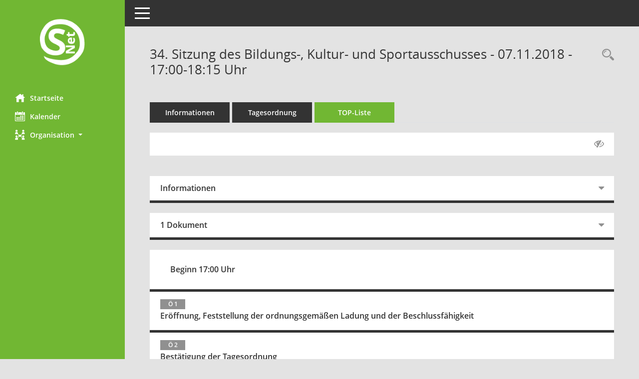

--- FILE ---
content_type: text/html; charset=UTF-8
request_url: https://ris.kreis-vr.de/sessionnet/bi_vr/si0056.php?__ksinr=2131&smcbs=8
body_size: 35812
content:
<!DOCTYPE html><html lang="de"  x-ms-format-detection="none"><head><meta charset="utf-8"><meta http-equiv="X-UA-Compatible" content="IE=edge"><meta name="viewport" content="width=device-width, initial-scale=1"><meta name="description" content=""><meta name="author" content="Somacos GmbH & Co. KG,https://www.somacos.de, SessionNet Version 5.5.1 bi (Layout 6)"><meta name="sessionnet" content="V:050501"/><link rel="shortcut icon" href="im/browser.ico" type="image/x-icon"/><link rel="apple-touch-icon" href="im/somacos57.png" /><link rel="help" href="yhelp1.php" title="Hilfe" /><link rel="start" href="info.php" title="Startseite" /><title>SessionNet | 34. Sitzung des Bildungs-, Kultur- und Sportausschusses - 07.11.2018 - 17:00-18:15&nbsp;Uhr</title><meta name="viewport" content="width=device-width,initial-scale=1.0">
<script>var smcGLOBAL_FUNCTION_STATUS_LOGON = 1;var smcStatus_Logon = false;</script>
<script src="yjavascript.js"></script><script src="js/shopjavascript.js"></script><meta name="format-detection" content="telephone=no, date=no, address=no, email=no" /><link href="css/styles6.css" rel="stylesheet"><link href="css/styles5_3.css" rel="stylesheet"><link href="css/styles5fct.css" rel="stylesheet"><link id="smcglobalprintstyles" rel="stylesheet" type="text/css" media="print" href="css/styles5print.css"><link href="css/responsive.css" rel="stylesheet" media="(max-width:767px)"><link href="css/responsive3.css" rel="stylesheet" media="(max-width:767px)"><!--[if lt IE 9]><script src="js/smchtml5shiv.min.js"></script><script src="js/smcrespond.min.js"></script><![endif]--></head><body id="smc_body" class="smc-body">
<!-- #wrapper --><div id="wrapper" class="smclayout smc_page_si0056_layout"><div id="sidebar-wrapper" role="navigation" aria-label="Hauptmenü" class="smcnav smc-pr-n"><div class="logo"><a href="info.php" title="Hier gelangen Sie zur Startseite dieser Webanwendung." aria-label="Hier gelangen Sie zur Startseite dieser Webanwendung." class="smce-a-u" ><img src="im/logo_net_l5.png" class="img-responsive smc-img-logo" alt="Logo" /></a></div><ul id="sidebar-nav" class="nav nav-pills nav-stacked"><li class="nav-item smc-nav-online"><a href="info.php" title="Hier gelangen Sie zur Startseite dieser Webanwendung." aria-label="Hier gelangen Sie zur Startseite dieser Webanwendung." class="smce-a-u nav-link smcmenu1 smc-ct1" ><i class="smc smc-home" aria-hidden="true"></i>Startseite</a></li> <li class="nav-item smc-nav-online"><a href="si0040.php" title="Diese Seite enth&auml;lt eine kalendarische &Uuml;bersicht der Sitzungstermine f&uuml;r einen Monat." aria-label="Diese Seite enth&auml;lt eine kalendarische &Uuml;bersicht der Sitzungstermine f&uuml;r einen Monat." class="smce-a-u nav-link smcmenu1 smc-ct1" ><i class="smc smc-calendar" aria-hidden="true"></i>Kalender</a></li> <li class="nav-item smc-nav-online"><a id="smc_nav_group_org" aria-expanded="false" role="button" data-toggle="collapse" href="#smc_nav_group_sub_org" aria-controls="smc_nav_group_sub_org" href="#"><span><i class="smc smc-network-connection" aria-hidden="true"></i>Organisation</span> <span class="caret"></span></a><ul id="smc_nav_group_sub_org" class="nav collapse" role="menu" aria-labelledby="smc_nav_group_org"><li class="smc-nav-link"><a href="kp0041.php" title="Diese Seite listet die Personen, die im Sitzungsdienst als Mitglieder registriert sind, auf. Als Filter dienen neben den Anfangsbuchstaben der Nachnamen die Zeitr&auml;ume." aria-label="Diese Seite listet die Personen, die im Sitzungsdienst als Mitglieder registriert sind, auf. Als Filter dienen neben den Anfangsbuchstaben der Nachnamen die Zeitr&auml;ume." class="smce-a-u" >Mandatstr&auml;ger</a></li><li class="smc-nav-link"><a href="gr0040.php" title="Diese Seite zeigt eine Liste der Gremien, f&uuml;r die im Sitzungsdienst Informationen verwaltet werden. Als Filter stehen die Zeitr&auml;ume zur Verf&uuml;gung." aria-label="Diese Seite zeigt eine Liste der Gremien, f&uuml;r die im Sitzungsdienst Informationen verwaltet werden. Als Filter stehen die Zeitr&auml;ume zur Verf&uuml;gung." class="smce-a-u" >Gremien</a></li></ul></li>
</ul><!-- /Sidebar ende smcnav mandatos --></div>
<div id="page-content-wrapper">
<nav id="top-bar" class="navbar navbar-inverse" aria-label="Auswahlmenü"><div id="menu-toggle" class="collapsed" title="Navigation ein- bzw. ausblenden"><span class="sr-only">Toggle navigation</span><span class="icon-bar"></span><span class="icon-bar"></span><span class="icon-bar"></span></div><ul class="nav navbar-nav navbar-right">

</ul></nav>

<div class="page-title" role="navigation" aria-label="Seitentitel und Oberes Menü"><ul class="nav nav-pills smc-nav-actions float-right smc-pr-n" aria-label="Oberes Menü"><li><a href="recherche.php" title="Rechercheauswahl anzeigen" aria-label="Rechercheauswahl anzeigen" class="" ><i class="smc smc-magnifier" aria-hidden="true"></i><span class="sr-only">Rechercheauswahl</span></a></li></ul><h1 class="smc_h1">34. Sitzung des Bildungs-, Kultur- und Sportausschusses - 07.11.2018 - 17:00-18:15&nbsp;Uhr</h1></div>

<div id="page-content" role="main" aria-label="Informationen">
<ul class="nav nav-tabs smcnoprint" id="smcregister" aria-label="Tab Navigation">
<li class="nav-item"><a href="si0050.php?__ksinr=2131" title="Informationen" aria-label="Informationen" class="smce-a-u nav-link" >Informationen</a></li><li class="nav-item"><a href="si0057.php?__ksinr=2131" title="Tagesordnung" aria-label="Tagesordnung" class="smce-a-u nav-link" >Tagesordnung</a></li><li class="nav-item active smc-ct1" aria-selected="true"><a href="si0056.php?__ksinr=2131&smcbs=10" title="Tagesordnung schrittweise abarbeiten" aria-label="Tagesordnung schrittweise abarbeiten" class="smce-a-u nav-link" >TOP-Liste</a></li>
</ul>
<div id="smcfiltermenu" class="smcnoprint smc-filter-bar"><ul class="nav nav-pills">

<li class="nav-item ml-auto"><a href="si0056.php?__ksinr=2131" title="Gelesene Elemente ausblenden AUSSCHLTEN" aria-label="Gelesene Elemente ausblenden AUSSCHLTEN" class="nav-link" ><i class="fa fa-eye-slash" aria-hidden="true"></i></a></li></ul>
</div>
<br />
<div class="row">

<div class="col-sm-12">

<div id="smcpanel1" class="card card-light"><div class="card-header collapsed" data-toggle="collapse" href="#smcacchead1" aria-expanded="false" aria-controls="smcacchead1" ><h2 class="mb-0 card-header-title" id="smc-hn-1"><button class="btn btn-link btn-block text-left" type="button" data-toggle="collapse" data-target="#smcacchead1" aria-expanded="true" aria-controls="smcacchead1">Informationen</button></h2></div><div id="smcacchead1" class="collapse" aria-labelledby="smcacchead1" data-parent="#smcpanel1" ><div class="card-body">
<div id="smc_page_si0056_contenttable1" class="smc-table smc-table-striped smccontenttable smc_page_si0056_contenttable">
<div class="smc-table-row"><div class="smc-table-cell smc-cell-head siname_title">Sitzung</div><div class="smc-table-cell siname">VR/BKSA/2/50/2018</div>
</div>
<div class="smc-table-row"><div class="smc-table-cell smc-cell-head sigrname_title">Gremium</div><div class="smc-table-cell sigrname">Bildungs-, Kultur- und Sportausschuss</div>
</div>
<div class="smc-table-row"><div class="smc-table-cell smc-cell-head siort_title">Raum</div><div class="smc-table-cell siort">Carl-Heydemann-Ring 67 in 18437 Stralsund,  Raum 126 der Kreisverwaltung</div>
</div>
<div class="smc-table-row"><div class="smc-table-cell smc-cell-head sidat_title">Datum</div><div class="smc-table-cell sidat">07.11.2018</div>
</div>
<div class="smc-table-row"><div class="smc-table-cell smc-cell-head yytime_title">Zeit</div><div class="smc-table-cell yytime">17:00-18:15&nbsp;Uhr</div>
</div>
</div>
</div></div></div>
</div>
<div class="col-sm-12">

<div id="smcpanel2" class="card card-light smc-pr-n"><div class="card-header collapsed" data-toggle="collapse" href="#smcacchead2" aria-expanded="false" aria-controls="smcacchead2" ><h2 class="mb-0 card-header-title" id="smc-hn-2"><button class="btn btn-link btn-block text-left" type="button" data-toggle="collapse" data-target="#smcacchead2" aria-expanded="true" aria-controls="smcacchead2">1 Dokument</button></h2></div><div id="smcacchead2" class="collapse" aria-labelledby="smcacchead2" data-parent="#smcpanel2" ><div class="card-body"><div class="smc-dg-c-1-10 smc-documents smc-pr-n row">
<div id="smcy00090000056458" class="smc-dg-ds-1 col-lg-6 smc-d-el"><div id="smcb00090000056458" class="smc-xxdat smc-default default smc-box-type-1 smc-dg-b1"><div class="smc smc-doc-icon"><i class="smc smc-doc-dakurz smc-doc-dakurz-1 smc-doc-symbol  smc_field_danr_6" aria-hidden="true">BM</i></div><div class="smc-doc-content smcc-s1-n smce-m-1"><div id="smcg00090000056458"  class="smc-action-group smc-action-group-lg ml-auto" role="group"><a href="getfile.php?id=56458&type=do" title="Dokument Download Dateityp: pdf" aria-label="Dokument Download Dateityp: pdf" role="button" class="btn btn-blue" id="smcs00090000056458" ><i role="button" class="smc smc-download" aria-hidden="true"></i></a></div><div class="smc-el-h smc-link-normal smc_datatype_do smc-t-r991"><a href="getfile.php?id=56458&type=do" title="Dokument Download Dateityp: pdf" aria-label="Dokument Download Dateityp: pdf" class="smce-a-u smc-link-normal smc_datatype_do smc-t-r991" >Öffentliche Bekanntmachung</a></div></div></div>
</div>
</div>
</div></div></div>
</div>
</div><!-- /meta-row -->
<div class="accordion" id="smcaccordion">
<div class="card card-light smcbox"><div class="card-header"><h2 class="mb-0 card-header-title" id="smc_r_n21751"><button class="btn btn-link btn-block text-left" type="button" data-toggle="collapse" data-target="#smcacchead2" aria-expanded="true" aria-controls="smcacchead2">Beginn 17:00&nbsp;Uhr</button></h2></div></div>
<div class="card card-light"><div id="" class="card-header smc-card-empty" data-target="#smcacchead4" data-parent="#smcaccordion" aria-expanded="false" aria-controls="smcacchead4" ><h3 class="mb-0 card-header-title"><button class="btn btn-link btn-block text-left" type="button" data-toggle="collapse" data-target="#smcacchead4" aria-expanded="true" aria-controls="smcacchead4"> <span class="badge">&Ouml; 1</span> <div class="smc-card-text-title">Eröffnung, Feststellung der ordnungsgemäßen Ladung und der Beschlussfähigkeit</div></button></h3></div><div id="smcacchead4" class="collapse" aria-labelledby="smcacchead4" data-parent="#smcaccordion"  style="display:none"><div class="card-body">
</div></div></div>
<div class="card card-light"><div id="" class="card-header smc-card-empty" data-target="#smcacchead5" data-parent="#smcaccordion" aria-expanded="false" aria-controls="smcacchead5" ><h3 class="mb-0 card-header-title"><button class="btn btn-link btn-block text-left" type="button" data-toggle="collapse" data-target="#smcacchead5" aria-expanded="true" aria-controls="smcacchead5"> <span class="badge">&Ouml; 2</span> <div class="smc-card-text-title">Bestätigung der Tagesordnung</div></button></h3></div><div id="smcacchead5" class="collapse" aria-labelledby="smcacchead5" data-parent="#smcaccordion"  style="display:none"><div class="card-body">
</div></div></div>
<div class="card card-light"><div id="" class="card-header collapsed smc-card-read" data-target="#smcacchead6" data-toggle="collapse" data-parent="#smcaccordion" aria-expanded="false" aria-controls="smcacchead6" ><h3 class="mb-0 card-header-title"><button class="btn btn-link btn-block text-left" type="button" data-toggle="collapse" data-target="#smcacchead6" aria-expanded="true" aria-controls="smcacchead6"> <span class="badge">&Ouml; 3</span> <div class="smc-card-text-title">Bestätigung der Niederschrift vom 17. Oktober 2018</div></button></h3></div><div id="smcacchead6" class="collapse" aria-labelledby="smcacchead6" data-parent="#smcaccordion" ><div class="card-body"><p class="smc_field_smcdv0_box2_beschluss margin-bottom-0 margin-top-0"><strong>Beschluss:</strong> einstimmig zugestimmt</p><p class="smc_field_smcdv0_box2_abstimmung margin-bottom-0 margin-top-0"><strong>Abstimmung:</strong>  Ja:&nbsp;10, Nein:&nbsp;0, Enthaltung:&nbsp;2</p>
</div></div></div>
<div class="card card-light"><div id="" class="card-header collapsed smc-card-read" data-target="#smcacchead7" data-toggle="collapse" data-parent="#smcaccordion" aria-expanded="false" aria-controls="smcacchead7" ><h3 class="mb-0 card-header-title"><button class="btn btn-link btn-block text-left" type="button" data-toggle="collapse" data-target="#smcacchead7" aria-expanded="true" aria-controls="smcacchead7"> <span class="badge">&Ouml; 4</span>  <span class="smc-badges"><span class="badge smc-badge-count smc-badge-text">VO</span><span class="badge smc-badge-count smc-badge-text">3 Dok.</span></span><div class="smc-card-text-title">Richtlinie über die Gewährung von Zuwendungen zur Förderung von Kunst und Kultur im Landkreis Vorpommern-Rügen (Kulturförderrichtlinie) – 1. Änderung</div></button></h3></div><div id="smcacchead7" class="collapse" aria-labelledby="smcacchead7" data-parent="#smcaccordion" ><div class="card-body"><div class="smc-dg-c-1-10 smc-documents smc-pr-n row">
<div id="smcy00090000055957" class="smc-dg-ds-1 col-lg-6 smc-d-el"><div id="smcb00090000055957" class="smc-xxdat smc-default default smc-box-type-1 smc-dg-b1"><div class="smc smc-doc-icon"><i class="smc smc-doc-dakurz smc-doc-dakurz-1 smc-doc-symbol  smc_field_danr_2" aria-hidden="true">VO</i></div><div class="smc-doc-content smcc-s1-n smce-m-1"><div id="smcg00090000055957"  class="smc-action-group smc-action-group-lg ml-auto" role="group"><a href="getfile.php?id=55957&type=do" title="Dokument Download Dateityp: pdf" aria-label="Dokument Download Dateityp: pdf" role="button" class="btn btn-blue" id="smcs00090000055957" ><i role="button" class="smc smc-download" aria-hidden="true"></i></a></div><div class="smc-el-h smc-link-normal smc_datatype_do smc-t-r991"><a href="getfile.php?id=55957&type=do" title="Dokument Download Dateityp: pdf" aria-label="Dokument Download Dateityp: pdf" class="smce-a-u smc-link-normal smc_datatype_do smc-t-r991" >Beschlussvorlage</a></div></div></div>
</div>
<div id="smcy00090000056103" class="smc-dg-ds-1 col-lg-6 smc-d-el smc-d-ex"><div id="smcb00090000056103" class="smc-xxdat smc-default default smc-box-type-1 smc-dg-b1"><div class="smc smc-doc-icon"><i class="smc smc-document" aria-hidden="true"></i></div><div class="smc-doc-content smcc-s1-n smce-m-1"><div id="smcg00090000056103"  class="smc-action-group smc-action-group-lg ml-auto" role="group"><a href="getfile.php?id=56103&type=do" title="Dokument Download Dateityp: pdf" aria-label="Dokument Download Dateityp: pdf" role="button" class="btn btn-blue" id="smcs00090000056103" ><i role="button" class="smc smc-download" aria-hidden="true"></i></a></div><div class="smc-el-h smc-link-normal smc_datatype_do smc-t-r991"><a href="getfile.php?id=56103&type=do" title="Dokument Download Dateityp: pdf" aria-label="Dokument Download Dateityp: pdf" class="smce-a-u smc-link-normal smc_datatype_do smc-t-r991" >BV 2 0546 Anlage Lesefassung</a></div></div></div>
</div>
<div id="smcy00090000056102" class="smc-dg-ds-1 col-lg-6 smc-d-el smc-d-ex"><div id="smcb00090000056102" class="smc-xxdat smc-default default smc-box-type-1 smc-dg-b1"><div class="smc smc-doc-icon"><i class="smc smc-document" aria-hidden="true"></i></div><div class="smc-doc-content smcc-s1-n smce-m-1"><div id="smcg00090000056102"  class="smc-action-group smc-action-group-lg ml-auto" role="group"><a href="getfile.php?id=56102&type=do" title="Dokument Download Dateityp: pdf" aria-label="Dokument Download Dateityp: pdf" role="button" class="btn btn-blue" id="smcs00090000056102" ><i role="button" class="smc smc-download" aria-hidden="true"></i></a></div><div class="smc-el-h smc-link-normal smc_datatype_do smc-t-r991"><a href="getfile.php?id=56102&type=do" title="Dokument Download Dateityp: pdf" aria-label="Dokument Download Dateityp: pdf" class="smce-a-u smc-link-normal smc_datatype_do smc-t-r991" >BV 2 0546 Anlage Änderungen</a></div></div></div>
</div>
<!--SMCPHDOCFCT--></div><p class="smc_field_smcdv0_box2_volink"> <a href="vo0050.php?__kvonr=2878" title="Vorlage anzeigen: Richtlinie über die Gewährung von Zuwendungen zur Förderung von Kunst und Kultur im Landkreis Vorpommern-Rügen (Kulturförderrichtlinie) – 1. Änderung" aria-label="Vorlage anzeigen: Richtlinie über die Gewährung von Zuwendungen zur Förderung von Kunst und Kultur im Landkreis Vorpommern-Rügen (Kulturförderrichtlinie) – 1. Änderung" class="smce-a-u smc-link-procedure smc_doc smc_field_voname smcnowrap smc_datatype_vo" >BV/2/0546</a></p><p class="smc_field_smcdv0_box2_beschluss margin-bottom-0 margin-top-0"><strong>Beschluss:</strong> einstimmig zugestimmt</p><p class="smc_field_smcdv0_box2_abstimmung margin-bottom-0 margin-top-0"><strong>Abstimmung:</strong>  Ja:&nbsp;11, Nein:&nbsp;0, Enthaltung:&nbsp;2</p>
</div></div></div>
<div class="card card-light"><div id="" class="card-header collapsed smc-card-read" data-target="#smcacchead8" data-toggle="collapse" data-parent="#smcaccordion" aria-expanded="false" aria-controls="smcacchead8" ><h3 class="mb-0 card-header-title"><button class="btn btn-link btn-block text-left" type="button" data-toggle="collapse" data-target="#smcacchead8" aria-expanded="true" aria-controls="smcacchead8"> <span class="badge">&Ouml; 5</span>  <span class="smc-badges"><span class="badge smc-badge-count smc-badge-text">VO</span><span class="badge smc-badge-count smc-badge-text">4 Dok.</span></span><div class="smc-card-text-title">4. Änderungssatzung zur Satzung des Landkreises Vorpommern-Rügen über die Schülerbeförderung und Erstattung der notwendigen Aufwendungen für den Schulweg vom 11. Juni 2012</div></button></h3></div><div id="smcacchead8" class="collapse" aria-labelledby="smcacchead8" data-parent="#smcaccordion" ><div class="card-body"><div class="smc-dg-c-1-10 smc-documents smc-pr-n row">
<div id="smcy00090000056370" class="smc-dg-ds-1 col-lg-6 smc-d-el"><div id="smcb00090000056370" class="smc-xxdat smc-default default smc-box-type-1 smc-dg-b1"><div class="smc smc-doc-icon"><i class="smc smc-doc-dakurz smc-doc-dakurz-1 smc-doc-symbol  smc_field_danr_2" aria-hidden="true">VO</i></div><div class="smc-doc-content smcc-s1-n smce-m-1"><div id="smcg00090000056370"  class="smc-action-group smc-action-group-lg ml-auto" role="group"><a href="getfile.php?id=56370&type=do" title="Dokument Download Dateityp: pdf" aria-label="Dokument Download Dateityp: pdf" role="button" class="btn btn-blue" id="smcs00090000056370" ><i role="button" class="smc smc-download" aria-hidden="true"></i></a></div><div class="smc-el-h smc-link-normal smc_datatype_do smc-t-r991"><a href="getfile.php?id=56370&type=do" title="Dokument Download Dateityp: pdf" aria-label="Dokument Download Dateityp: pdf" class="smce-a-u smc-link-normal smc_datatype_do smc-t-r991" >Beschlussvorlage</a></div></div></div>
</div>
<div id="smcy00090000056462" class="smc-dg-ds-1 col-lg-6 smc-d-el smc-d-ex"><div id="smcb00090000056462" class="smc-xxdat smc-default default smc-box-type-1 smc-dg-b1"><div class="smc smc-doc-icon"><i class="smc smc-document" aria-hidden="true"></i></div><div class="smc-doc-content smcc-s1-n smce-m-1"><div id="smcg00090000056462"  class="smc-action-group smc-action-group-lg ml-auto" role="group"><a href="getfile.php?id=56462&type=do" title="Dokument Download Dateityp: pdf" aria-label="Dokument Download Dateityp: pdf" role="button" class="btn btn-blue" id="smcs00090000056462" ><i role="button" class="smc smc-download" aria-hidden="true"></i></a></div><div class="smc-el-h smc-link-normal smc_datatype_do smc-t-r991"><a href="getfile.php?id=56462&type=do" title="Dokument Download Dateityp: pdf" aria-label="Dokument Download Dateityp: pdf" class="smce-a-u smc-link-normal smc_datatype_do smc-t-r991" >Anlage 1 4. Änderungssatzung Schülerbeförderung</a></div></div></div>
</div>
<div id="smcy00090000056456" class="smc-dg-ds-1 col-lg-6 smc-d-el smc-d-ex"><div id="smcb00090000056456" class="smc-xxdat smc-default default smc-box-type-1 smc-dg-b1"><div class="smc smc-doc-icon"><i class="smc smc-document" aria-hidden="true"></i></div><div class="smc-doc-content smcc-s1-n smce-m-1"><div id="smcg00090000056456"  class="smc-action-group smc-action-group-lg ml-auto" role="group"><a href="getfile.php?id=56456&type=do" title="Dokument Download Dateityp: pdf" aria-label="Dokument Download Dateityp: pdf" role="button" class="btn btn-blue" id="smcs00090000056456" ><i role="button" class="smc smc-download" aria-hidden="true"></i></a></div><div class="smc-el-h smc-link-normal smc_datatype_do smc-t-r991"><a href="getfile.php?id=56456&type=do" title="Dokument Download Dateityp: pdf" aria-label="Dokument Download Dateityp: pdf" class="smce-a-u smc-link-normal smc_datatype_do smc-t-r991" >Anlage 2 4. Änderungssatzung Schülerbeförderung Lesefassung</a></div></div></div>
</div>
<div id="smcy00090000057594" class="smc-dg-ds-1 col-lg-6 smc-d-el smc-d-ex"><div id="smcb00090000057594" class="smc-xxdat smc-default default smc-box-type-1 smc-dg-b1"><div class="smc smc-doc-icon"><i class="smc smc-document" aria-hidden="true"></i></div><div class="smc-doc-content smcc-s1-n smce-m-1"><div id="smcg00090000057594"  class="smc-action-group smc-action-group-lg ml-auto" role="group"><a href="getfile.php?id=57594&type=do" title="Dokument Download Dateityp: pdf" aria-label="Dokument Download Dateityp: pdf" role="button" class="btn btn-blue" id="smcs00090000057594" ><i role="button" class="smc smc-download" aria-hidden="true"></i></a></div><div class="smc-el-h smc-link-normal smc_datatype_do smc-t-r991"><a href="getfile.php?id=57594&type=do" title="Dokument Download Dateityp: pdf" aria-label="Dokument Download Dateityp: pdf" class="smce-a-u smc-link-normal smc_datatype_do smc-t-r991" >Beschlussausfertigung TOP 12</a></div></div></div>
</div>
<!--SMCPHDOCFCT--></div><p class="smc_field_smcdv0_box2_volink"> <a href="vo0050.php?__kvonr=2896" title="Vorlage anzeigen: 4. Änderungssatzung zur Satzung des Landkreises Vorpommern-Rügen über die Schülerbeförderung und Erstattung der notwendigen Aufwendungen für den Schulweg vom 11. Juni 2012" aria-label="Vorlage anzeigen: 4. Änderungssatzung zur Satzung des Landkreises Vorpommern-Rügen über die Schülerbeförderung und Erstattung der notwendigen Aufwendungen für den Schulweg vom 11. Juni 2012" class="smce-a-u smc-link-procedure smc_doc smc_field_voname smcnowrap smc_datatype_vo" >BV/2/0560</a></p><p class="smc_field_smcdv0_box2_beschluss margin-bottom-0 margin-top-0"><strong>Beschluss:</strong> einstimmig zugestimmt</p><p class="smc_field_smcdv0_box2_abstimmung margin-bottom-0 margin-top-0"><strong>Abstimmung:</strong>  Ja:&nbsp;13, Nein:&nbsp;0, Enthaltung:&nbsp;0</p>
</div></div></div>
<div class="card card-light"><div id="" class="card-header collapsed smc-card-read" data-target="#smcacchead9" data-toggle="collapse" data-parent="#smcaccordion" aria-expanded="false" aria-controls="smcacchead9" ><h3 class="mb-0 card-header-title"><button class="btn btn-link btn-block text-left" type="button" data-toggle="collapse" data-target="#smcacchead9" aria-expanded="true" aria-controls="smcacchead9"> <span class="badge">&Ouml; 6</span>  <span class="smc-badges"><span class="badge smc-badge-count smc-badge-text">VO</span><span class="badge smc-badge-count smc-badge-text">3 Dok.</span></span><div class="smc-card-text-title">Beratung zum Entwurf der Haushaltssatzung des Landkreises Vorpommern-Rügen für die Haushaltsjahre 2019 und 2020</div></button></h3></div><div id="smcacchead9" class="collapse" aria-labelledby="smcacchead9" data-parent="#smcaccordion" ><div class="card-body"><div class="smc-dg-c-1-10 smc-documents smc-pr-n row">
<div id="smcy00090000056108" class="smc-dg-ds-1 col-lg-6 smc-d-el"><div id="smcb00090000056108" class="smc-xxdat smc-default default smc-box-type-1 smc-dg-b1"><div class="smc smc-doc-icon"><i class="smc smc-doc-dakurz smc-doc-dakurz-1 smc-doc-symbol  smc_field_danr_2" aria-hidden="true">VO</i></div><div class="smc-doc-content smcc-s1-n smce-m-1"><div id="smcg00090000056108"  class="smc-action-group smc-action-group-lg ml-auto" role="group"><a href="getfile.php?id=56108&type=do" title="Dokument Download Dateityp: pdf" aria-label="Dokument Download Dateityp: pdf" role="button" class="btn btn-blue" id="smcs00090000056108" ><i role="button" class="smc smc-download" aria-hidden="true"></i></a></div><div class="smc-el-h smc-link-normal smc_datatype_do smc-t-r991"><a href="getfile.php?id=56108&type=do" title="Dokument Download Dateityp: pdf" aria-label="Dokument Download Dateityp: pdf" class="smce-a-u smc-link-normal smc_datatype_do smc-t-r991" >Beschlussvorlage</a></div></div></div>
</div>
<div id="smcy00090000056922" class="smc-dg-ds-1 col-lg-6 smc-d-el smc-d-ex"><div id="smcb00090000056922" class="smc-xxdat smc-default default smc-box-type-1 smc-dg-b1"><div class="smc smc-doc-icon"><i class="smc smc-document" aria-hidden="true"></i></div><div class="smc-doc-content smcc-s1-n smce-m-1"><div id="smcg00090000056922"  class="smc-action-group smc-action-group-lg ml-auto" role="group"><a href="getfile.php?id=56922&type=do" title="Dokument Download Dateityp: pdf" aria-label="Dokument Download Dateityp: pdf" role="button" class="btn btn-blue" id="smcs00090000056922" ><i role="button" class="smc smc-download" aria-hidden="true"></i></a></div><div class="smc-el-h smc-link-normal smc_datatype_do smc-t-r991"><a href="getfile.php?id=56922&type=do" title="Dokument Download Dateityp: pdf" aria-label="Dokument Download Dateityp: pdf" class="smce-a-u smc-link-normal smc_datatype_do smc-t-r991" >Beschlussausfertigung TOP 9 Beratung Haushaltsentwurf HHJ 2019 2020</a></div></div></div>
</div>
<div id="smcy00090000056289" class="smc-dg-ds-1 col-lg-6 smc-d-el smc-d-ex"><div id="smcb00090000056289" class="smc-xxdat smc-default default smc-box-type-1 smc-dg-b1"><div class="smc smc-doc-icon"><i class="smc smc-document" aria-hidden="true"></i></div><div class="smc-doc-content smcc-s1-n smce-m-1"><div id="smcg00090000056289"  class="smc-action-group smc-action-group-lg ml-auto" role="group"><a href="getfile.php?id=56289&type=do" title="Dokument Download Dateityp: pdf" aria-label="Dokument Download Dateityp: pdf" role="button" class="btn btn-blue" id="smcs00090000056289" ><i role="button" class="smc smc-download" aria-hidden="true"></i></a></div><div class="smc-el-h smc-link-normal smc_datatype_do smc-t-r991"><a href="getfile.php?id=56289&type=do" title="Dokument Download Dateityp: pdf" aria-label="Dokument Download Dateityp: pdf" class="smce-a-u smc-link-normal smc_datatype_do smc-t-r991" >Daten zum Planentwurf 2019/2020</a></div></div></div>
</div>
<!--SMCPHDOCFCT--></div><p class="smc_field_smcdv0_box2_volink"> <a href="vo0050.php?__kvonr=2885" title="Vorlage anzeigen: Beratung zum Entwurf der Haushaltssatzung des Landkreises Vorpommern-Rügen für die Haushaltsjahre 2019 und 2020" aria-label="Vorlage anzeigen: Beratung zum Entwurf der Haushaltssatzung des Landkreises Vorpommern-Rügen für die Haushaltsjahre 2019 und 2020" class="smce-a-u smc-link-procedure smc_doc smc_field_voname smcnowrap smc_datatype_vo" >BV/2/0551</a></p><p class="smc_field_smcdv0_box2_beschluss margin-bottom-0 margin-top-0"><strong>Beschluss:</strong> einstimmig zugestimmt</p><p class="smc_field_smcdv0_box2_abstimmung margin-bottom-0 margin-top-0"><strong>Abstimmung:</strong>  Ja:&nbsp;12, Nein:&nbsp;0, Enthaltung:&nbsp;0</p>
</div></div></div>
<div class="card card-light"><div id="" class="card-header collapsed smc-card-read" data-target="#smcacchead10" data-toggle="collapse" data-parent="#smcaccordion" aria-expanded="false" aria-controls="smcacchead10" ><h3 class="mb-0 card-header-title"><button class="btn btn-link btn-block text-left" type="button" data-toggle="collapse" data-target="#smcacchead10" aria-expanded="true" aria-controls="smcacchead10"> <span class="badge">&Ouml; 7</span>  <span class="smc-badges"><span class="badge smc-badge-count smc-badge-text">VO</span><span class="badge smc-badge-count smc-badge-text">2 Dok.</span></span><div class="smc-card-text-title">Information zum Sitzungskalender des Kreistages und seiner Ausschüsse 2019</div></button></h3></div><div id="smcacchead10" class="collapse" aria-labelledby="smcacchead10" data-parent="#smcaccordion" ><div class="card-body"><div class="smc-dg-c-1-10 smc-documents smc-pr-n row">
<div id="smcy00090000056402" class="smc-dg-ds-1 col-lg-6 smc-d-el"><div id="smcb00090000056402" class="smc-xxdat smc-default default smc-box-type-1 smc-dg-b1"><div class="smc smc-doc-icon"><i class="smc smc-doc-dakurz smc-doc-dakurz-1 smc-doc-symbol  smc_field_danr_2" aria-hidden="true">VO</i></div><div class="smc-doc-content smcc-s1-n smce-m-1"><div id="smcg00090000056402"  class="smc-action-group smc-action-group-lg ml-auto" role="group"><a href="getfile.php?id=56402&type=do" title="Dokument Download Dateityp: pdf" aria-label="Dokument Download Dateityp: pdf" role="button" class="btn btn-blue" id="smcs00090000056402" ><i role="button" class="smc smc-download" aria-hidden="true"></i></a></div><div class="smc-el-h smc-link-normal smc_datatype_do smc-t-r991"><a href="getfile.php?id=56402&type=do" title="Dokument Download Dateityp: pdf" aria-label="Dokument Download Dateityp: pdf" class="smce-a-u smc-link-normal smc_datatype_do smc-t-r991" >Mitteilungsvorlage</a></div></div></div>
</div>
<div id="smcy00090000056403" class="smc-dg-ds-1 col-lg-6 smc-d-el smc-d-ex"><div id="smcb00090000056403" class="smc-xxdat smc-default default smc-box-type-1 smc-dg-b1"><div class="smc smc-doc-icon"><i class="smc smc-document" aria-hidden="true"></i></div><div class="smc-doc-content smcc-s1-n smce-m-1"><div id="smcg00090000056403"  class="smc-action-group smc-action-group-lg ml-auto" role="group"><a href="getfile.php?id=56403&type=do" title="Dokument Download Dateityp: xls" aria-label="Dokument Download Dateityp: xls" role="button" class="btn btn-blue" id="smcs00090000056403" ><i role="button" class="smc smc-download" aria-hidden="true"></i></a></div><div class="smc-el-h smc-link-normal smc_datatype_do smc-t-r991"><a href="getfile.php?id=56403&type=do" title="Dokument Download Dateityp: xls" aria-label="Dokument Download Dateityp: xls" class="smce-a-u smc-link-normal smc_datatype_do smc-t-r991" >Sitzungskalender 2019</a></div></div></div>
</div>
<!--SMCPHDOCFCT--></div><p class="smc_field_smcdv0_box2_volink"> <a href="vo0050.php?__kvonr=2897" title="Vorlage anzeigen: Information zum Sitzungskalender des Kreistages und seiner Ausschüsse 2019" aria-label="Vorlage anzeigen: Information zum Sitzungskalender des Kreistages und seiner Ausschüsse 2019" class="smce-a-u smc-link-procedure smc_doc smc_field_voname smcnowrap smc_datatype_vo" >I/2/0034</a></p>
</div></div></div>
<div class="card card-light"><div id="" class="card-header smc-card-empty" data-target="#smcacchead11" data-parent="#smcaccordion" aria-expanded="false" aria-controls="smcacchead11" ><h3 class="mb-0 card-header-title"><button class="btn btn-link btn-block text-left" type="button" data-toggle="collapse" data-target="#smcacchead11" aria-expanded="true" aria-controls="smcacchead11"> <span class="badge">&Ouml; 8</span> <div class="smc-card-text-title">Anfragen</div></button></h3></div><div id="smcacchead11" class="collapse" aria-labelledby="smcacchead11" data-parent="#smcaccordion"  style="display:none"><div class="card-body">
</div></div></div>
<div class="card card-light"><div id="" class="card-header smc-card-empty" data-target="#smcacchead12" data-parent="#smcaccordion" aria-expanded="false" aria-controls="smcacchead12" ><h3 class="mb-0 card-header-title"><button class="btn btn-link btn-block text-left" type="button" data-toggle="collapse" data-target="#smcacchead12" aria-expanded="true" aria-controls="smcacchead12"> <span class="badge">&Ouml; 9</span> <div class="smc-card-text-title">Mitteilungen</div></button></h3></div><div id="smcacchead12" class="collapse" aria-labelledby="smcacchead12" data-parent="#smcaccordion"  style="display:none"><div class="card-body">
</div></div></div>
</div>

</div><!-- /page-content-1 -->
</div><!-- /page-content-wrapper -->
<footer aria-label="Fusszeile mit Seiteninformationen"><div class="d-flex justify-content-between"><div id="smcmenubottom" title="Diese Men&uuml;leiste enth&auml;lt Funktionen f&uuml;r die Steuerung der aktuellen Seite."><ul class="list-inline"><li><i class="fa fa-clock-o" aria-hidden="true"></i>&nbsp;Letzte &Auml;nderung:&nbsp;22.01.2026 12:15:35</li></ul></div><div id="smcsomacosinfo" class="text-right"><span lang="en">Software: </span><a href="https://somacos.de/loesungen/sitzungsmanagement/session/" class="smc-link-normal" target="_blank" title="Zum Hersteller dieser Sitzungsdienst-Software: Somacos GmbH &amp; Co. KG - in einem neuen Browserfenster">Sitzungsdienst <span lang="en">Session</span><span class="sr-only">(Wird in neuem Fenster geöffnet)</span></a></div></div></footer>
</div><!-- /wrapper -->
<script src="js/smcjquery_min.js?v=3.5.1"></script>
<script src="js/smcpopper_min.js"></script>
<script src="js/smcbootstrap.bundle.min.js"></script>
<script src="js/smcmvc1.js"></script>		<!-- Menu Toggle Script -->
		<script>
		//Menu Toggle Script Variante "Nav bei < 991 dynamisch" (2):
		$("#menu-toggle").click(function (e) {
			    e.preventDefault();
			    //alert('toggled');
			    $("#wrapper").toggleClass("toggled");
		});
			    document.addEventListener('DOMContentLoaded', function () {
				        $(window).on('resize', updateToggle);
				        updateToggle();
			    });
		    function updateToggle() {
			        if ($(window).width() < 991) {
				            $('#wrapper').addClass('toggled');
			        }
		    }
		    function runToggle() {
			        //Einklappen erzwingen:
			        //alert('runtoggle 2');
			        $('#wrapper').addClass('toggled');
		    }
		</script>
		<!-- gelesene Boxen markieren -->
		<script>
		$( document ).ready(function() {
			    $('.card').on('hidden.bs.collapse', function () {
					        //$(this).children('.card-header').hide(400);
					        //alert("fadeOut 1");
					        //$(this).children('.card-header.smc-card-read').fadeOut(400);
					        //524 RL Layout6 this ausblenden wg. Trennlinie:
					        //525 RL korr:
					        $(this).fadeOut(400);
			     })
			     $('.card > .card-header.smc-card-empty').on('click', function () {
					            //alert("fadeOut 2");
					            //$(this).fadeOut(400);
					            //525 RL korr:
					            //524 RL Layout6 this.parent ausblenden wg. Trennlinie:
					            $(this).parent('.card').fadeOut(400);
			     });
		});
		//alle Elemente öffnen:
		var smcpanelstate = 0;
		function smcOpenAll(ipanelstate) {
				//alert('Open.ALL');
			    if (smcpanelstate == 0)
			    {
					    //erster Einsatz:
				        smcpanelstate = ipanelstate;
			    }
			    if (smcpanelstate == 2)
			    {
					    $('div.card-collapse').collapse("hide");
				        smcpanelstate = 1;
			    }
			    else
			    {
					    $('div.card-collapse').collapse("show");
				        smcpanelstate = 2;
			    }
				//$('div.card-header').addClass('smc-readed');
				//$('div.card-header.smc-card-read').addClass('smc-readed');
		}
		</script>

<script>
function smcGlobalDataControl(){return '&smcajax=11t&smcvooptions=y';}function smcGlobalGKI2(){return '156902961';}function smcGlobalSMCLAYOUT(){return 'wrapper';}function smcGlobal_AJAX_KEINRECHT(){return 'ajax.0';}function smcGlobalDebug(){return false;}function smcGlobal_HB(){return 'https://ris.kreis-vr.de/sessionnet/bi_vr';}
</script>
</body></html>